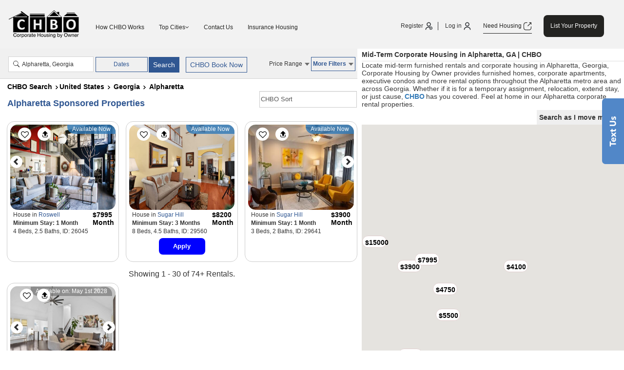

--- FILE ---
content_type: text/css
request_url: https://www.corporatehousingbyowner.com/public/assets/css/header.css?v=1.6
body_size: 17060
content:
@charset "utf-8";#mySidenav.sidenav .dropdown-menu>li>a,.dropdown .btn{text-align:left}@font-face{font-family:"Metropolis-Regular";src:url(/public/newdesign/fonts/fonts-custom/Metropolis-Regular.woff2) format("woff2");font-weight:400;font-style:normal;font-display:swap}@font-face{font-family:"Metropolis-SemiBold";src:url(/public/newdesign/fonts/fonts-custom/Metropolis-SemiBold.woff2) format("woff2");font-weight:600;font-style:normal;font-display:swap}.contactpage .modal-body,footer,header,header a,header input,header label,header p,header span{font-family:"Metropolis-Regular;",Arial,sans-serif}.clear,.errors{clear:both}header{height:100px}#sidegetintouch{position:fixed;top:50%;left:-370px;background:rgb(49 49 49 / .9);padding:0 19px;z-index:999;width:370px}.sidegetintouch_inner,.welcome_login_member,ul.dropdown-menu.contact-dropdown{position:relative}.email-btn{background-color:#ff5a60!important}.mobile-image i.fa.fa-mobile{font-size:16px;padding:0 8px;color:#5087c8}ul.dropdown-menu.contact-dropdown li i.fa.fa-phone{background-color:#009688;padding:7px 0 0 8px}ul.dropdown-menu.contact-dropdown li i.fa.fa-envelope{background-color:#08851b;padding:6px 0 0 7px}ul.dropdown-menu.contact-dropdown li i.fa.fa-facebook{background-color:#3b5998;padding:7px 0 0 10px}ul.dropdown-menu.contact-dropdown li i.fa.fa-twitter{background-color:#00acee;padding:6px 0 0 8px}ul.dropdown-menu.contact-dropdown li i.fa:before{font-size:16px;color:#fff!important}ul.dropdown-menu.contact-dropdown li i{width:30px;height:30px;border-radius:50px;margin:0 10px 0 0}.navbar-brand img{width:150px}header .navbar-inverse .navbar-nav>li>a{color:#232321;font-size:14px;margin-right:0;font-weight:400;padding:5px 0;transition:0.5s;display:block;text-align:center}#mySidenav.sidenav a:hover,.member-login .user_loggedin span ul li a,.refine_search2:hover,header .navbar-inverse .navbar-nav>li>a:focus,header .navbar-inverse .navbar-nav>li>a:hover{color:#232321}header .navbar-inverse .navbar-nav>li{padding:0 15px}header .navbar-inverse .navbar-nav>li:last-child{padding-right:0}header .navbar-inverse .navbar-nav>li.login-text{padding-left:30px}a.border-bottom{border-bottom:1px solid #232321;padding-bottom:5px}a.list-your-prop,a.list-your-property{background-color:#232321;color:#fff!important;padding:14px;border-radius:8px}a.list-your-prop:hover,a.list-your-property:hover{background-color:#232321;color:#fff;box-shadow:2px 3px 5px #ccc}ul.member-login{list-style:none;margin:0;padding:30px 0 0;float:right}#refine_search_section .arrival-div .input-group-addon,.login_btn,.register_btn{cursor:pointer;font-size:12px}.member-login a{color:#232321;font-size:12px;text-decoration:none}#mobloc,#mySidenav .user_loggedin .users_pic,#mySidenav.sidenav a.border-bottom i,.home_mobile_nav .desktop_logout_btn,.mobile-slider-buutons{display:none}#myNavbar .user_loggedin{background:0 0;border:none}.member-login .dropdown-menu a{background-color:transparent!important;padding:0}.user_loggedin .blink-notification{animation:1.2s infinite blinkingText;padding:2px 5px;font-weight:700;background-color:red;border-radius:20px 20px 0;color:#fff;position:absolute!important;top:-5px;left:41px;font-size:11px}.super-admin-btn,.super-admin-btn:hover{background-color:#5087c8;color:#fff}.user_loggedin .blink-notification,span.blink-notification.blink-notification-mobile{display:none!important}.super-admin-btn{position:fixed;top:0;border:1px solid #ffffffc7;font-size:14px;padding:6px 10px;right:15em;z-index:4;border-radius:8px;outline:0}.blink-notification,span.blink-notification.blink-notification-mobile{animation:1.2s infinite blinkingText;background-color:red;color:#fff;font-weight:700}li.right-border{border-right:1px solid}.blink-notification{padding:2px 5px;display:inline-block!important;border-radius:20px 20px 20px 0;position:absolute!important;top:-5px;left:41px;font-size:11px}.member-login .user_loggedin ul li.inbox-msg a,.search_meta{font-size:14px}.welcome_login_member .blink-notification{position:unset!important;margin-left:5px}.search_meta{background-color:#ff9800;color:#fff;padding:8px 14px;position:fixed;z-index:11;right:24%;top:5px;outline:0;font-weight:600;border-radius:5px}.search_meta:hover{color:#fff;text-decoration:none}span.blink-notification.blink-notification-mobile{left:unset;right:15%;top:32%;border-radius:20px 20px 0!important;position:absolute;padding:2px 5px;display:inline-block;font-size:11px}@keyframes blinkingText{0%{background-color:red;color:#fff}100%,49%{color:#fff;background-color:red}60%,99%{color:#fff0;background-color:#fff0}}.member-login .user_loggedin ul li.inbox-msg{font-size:11px}.member-login .user_loggedin ul li.inbox-msg i{font-size:16px;background-color:unset!important;padding-right:5px;position:relative;top:-3px}.member-login .user_loggedin ul li.inbox-msg span.counter-msg{display:inline-block;padding-top:5px}.member-login .user_loggedin ul li.inbox-msg span.drop-counter{background-color:#000;color:#fff;padding:0 0 0 0;border-radius:50%;margin-left:5px;font-size:9px;display:flex;width:25px;height:25px;align-items:center;justify-content:center;float:right}.member-login .user_loggedin ul li.inbox-msg span.counter-width{font-size:12px;display:inline-block;width:165px}#mySidenav.sidenav .login_btn,#mySidenav.sidenav .register_btn,#mySidenav.sidenav a,.welcome_login_member,span.dropdown-toggle.mobile-contact-side-menu{color:#232321;display:block;font-size:16px;padding:20px 10px;text-decoration:none;transition:0.3s;text-align:center}.welcome_login_member{padding:20px 10px!important}#mySidenav.sidenav .dropdown-menu li a{padding:5px 10px;font-size:12px}#mySidenav.sidenav a.list-your-prop,#mySidenav.sidenav a.list-your-property{padding:10px 0;margin-top:0}.navbar-nav li a.need-housing{padding:8px 0;width:150px;margin-left:10px}.errors{color:#d8000c;background-color:#ffbaba;background-repeat:no-repeat;background-position:10px center;border:1px solid;margin:10px 0;padding:5px}html.scroll{overflow-y:hidden}.sidbar-scroll{height:calc(95vh - 125px);float:left;width:100%;overflow-y:auto}#mySidenav.sidenav{height:100%;width:100%;position:fixed;z-index:99;top:70px;left:0;background:#fff;overflow-x:hidden;transform:translateX(-100%);transition:transform 0.3s ease;overflow-y:auto}#mySidenav.show{transform:translateX(0)}.fixed-header #mySidenav.sidenav{top:0}header .navbar-inverse{border-color:#fff0}header .navbar .glyphicon.glyphicon-menu-down{margin-left:5px}.user_loggedin img{height:30px;width:30px;border-radius:50%;margin-left:5px}.user_loggedin a.register.logout-action img{width:auto;height:auto}ul.nav.navbar-nav .dropdown-menu{background-color:#f2f2f2;height:23.5em;overflow-y:auto;right:0;z-index:9999;overflow-x:hidden}ul.nav.navbar-nav .dropdown:hover>.dropdown-menu,.dropdown-toggle:hover>.dropdown-menu{display:block}#how-it-works{background-color:#fff;float:left;width:100%}.open_mobile_nav .icon-bar{background-color:#000}.navbar-toggle .icon-bar{display:block;width:22px;height:2px;border-radius:1px}.navbar-toggle .icon-bar+.icon-bar{margin-top:4px}#mySidenav .user_loggedin,#mySidenav.sidenav a{background-color:#fff0}#mySidenav a.list-your-property{background-color:#232321;color:#fff;width:155px;margin:auto;border-radius:8px}#mySidenav .user_loggedin ul{margin:0;padding:0}#mySidenav .member-login .user_loggedin span ul li{border-top:0;display:block;padding:0}#home_mobile_nav_bg{background-color:rgb(0 0 0 / .8);height:100%;position:absolute;top:0;width:100%;z-index:1;display:none}.mobile_nav_bg i{cursor:pointer;color:#000;font-size:25px;position:absolute;top:22px;right:19px;background-color:#f2f2f2;padding:2px 5px}#mySidenav .member-login .dropdown-toggle{margin-top:.5em;padding-bottom:.85em;position:absolute;right:8px;top:0}#mySidenav .member-login .dropdown-menu{left:auto;right:0;width:232px!important}#mySidenav .dropdown-menu{background-color:#000;border-radius:0;width:100%}.login-member{display:flex;justify-content:space-between;align-items:center;padding:5px 10px}#mySidenav li{padding:0;width:100%;float:left;border-bottom:unset;display:block}header #mySidenav .dropdown-menu li{border-bottom:none;display:flex;justify-content:space-between}#mySidenav.sidenav .closebtn,#search_container_1{padding:0}.open_mobile_nav{border:1px solid #333;cursor:pointer;float:right;font-size:25px;margin-right:15px;margin-top:.85em;padding:8px 5px;display:block!important}.mobile_nav_bg{position:absolute;top:27px;right:18px;background-color:#f2f2f2;padding:0 5px;width:auto;height:auto;z-index:99;display:none}.home_mobile_nav.fixed-header .mobile_nav_bg{top:10px;background:unset;position:fixed}#mySidenav ul{list-style:none;margin:0!important;padding:0;text-align:left!important;width:100%}.navbar-brand{height:auto;margin-left:unset!important;padding:18px 0 0}header .navbar-inverse .navbar-nav>.open>a,header .navbar-inverse .navbar-nav>.open>a:focus,header .navbar-inverse .navbar-nav>.open>a:hover{background-color:#fff0;color:#232321;text-decoration:none}.member-login .user_loggedin span ul li a:hover,.prop_view:hover{text-decoration:underline}header .navbar-nav li a i{padding-right:5px}.dropdown .btn{width:100%;background-color:#e8e8e7;text-transform:capitalize;font-weight:400;border-radius:0;border:1px solid #9d9f9b;color:#636362;font-size:14px}.home_desktop_nav{height:100px;border-radius:0;position:relative;top:0;transition:1s;width:100%;z-index:2}header .navbar-inverse{position:fixed;border-radius:0;margin-bottom:0;background:#f2f2f2!important;z-index:3}.additional-login li{display:inline-flex;padding:0 10px;position:relative}.view_list_btn_search{float:right;margin-right:9px}.view_list_btn_search>a{background-color:#5087c8;color:#fff;padding:11px 22px}.prop_view{background:#5087c8;font-size:1em;padding:10px 37px;color:#fff!important;display:inline-block;margin-left:30px}.prop_view:hover{color:#fff}.user_loggedin{background:#1c1d1e}#mySidenav .additional-login>li:last-child{border-left:none}.user_loggedin span{display:block;color:#232321;position:relative}.badge{position:absolute!important;padding:0 0;border-radius:50%;background:#4caf50;color:white!important;width:20px;font-size:11px;height:20px;top:-10px;right:0;text-align:center;display:flex!important;justify-content:center;align-items:center}.notification.pending{background-color:#f0f0f0;border-left:4px solid #ff9800}.notification-title{color:green}.user_loggedin i{font-size:14px;vertical-align:middle;position:relative}.member-login .user_loggedin span ul li{width:100%;border-top:1px solid #ccc;display:block;padding:8px 0 8px 1em}.dropdown-menu li a{color:#232321!important;padding:5px;font-size:12px}.navbar-right .dropdown-menu li a:hover{background-color:transparent!important;text-decoration:underline}.dropdown-menu li a:focus,.navbar-right .dropdown-menu li a:hover{background-color:#545454}.dropdown-menu li{border-bottom:none}header .navbar-nav .dropdown-menu li{border-bottom:none;display:flex;justify-content:space-between}.user_loggedin .dropdown-menu{background-color:#f2f2f2;padding:0;left:5px;width:209px;border-radius:3px;border:1px solid #e2e0e0}.member-login .user_loggedin span ul li:first-child{border-top:0}.user_loggedin .dropdown-toggle{cursor:pointer;margin-top:0;padding-bottom:0;display:inline-block}.profile_property{border:1px solid #b2b1b1;padding:10px}.user-login{background-color:#5087c8;border:none;color:#fff;display:block;margin:14px auto;max-width:32%;padding:.5em 0;float:none;border-radius:0}_:-ms-input-placeholder{padding-top:11px!important;padding-bottom:0!important;line-height:0}.top-container{font-size:15px;line-height:18px;color:#7a7a7a;margin:0 0 10px}.panel-body a,.top-container a{color:#000;font-weight:700}.panel-body{background-color:#e8e8e8}@-moz-document url-prefix(){.phone_plugin{height:41px!important}}.navbar-header>button{z-index:99}.home_desktop_nav{display:block}.home_mobile_nav{background:#f2f2f2!important;position:relative;float:left;width:100%}.main-img-container img{max-width:100%;width:100%;height:auto;display:block;margin:auto}.sorry-text{font-size:5em;font-weight:lighter}header .navbar-nav{margin:0!important;padding:40px 15px 0}.change-meta-tag{line-height:95px}@media (max-width:1199px){a.list-your-prop,a.list-your-property{padding:10px}.home_desktop_nav .container-fluid{padding:0!important}.search_meta{padding:4px 5px;right:30%}.additional-login li,.navbar-collapse.collapse,header .navbar-inverse .navbar-nav>li{padding:0 3px}.login_btn,.member-login a,.navbar-inverse .navbar-nav>li>a,.register_btn{font-size:11px;margin-right:0}header .navbar-nav li a i{padding-right:1px}header .navbar-nav{margin:0!important;padding:35px 0 0}ul.member-login{padding:33px 0 0}.navbar-brand{height:auto;margin-top:0;padding:5px 5px}.super-admin-btn{right:2em}}@media (max-width:992px){#refine_search_section{margin-top:8.4em}.home_desktop_nav{height:110px}.home_mobile_nav .navbar-brand{padding:10px 5px}.navbar-header{width:100%}header .navbar-nav{margin:0!important;padding:0}ul.member-login{padding:0}.member-login a,.user_loggedin img,header .navbar-inverse .navbar-nav>li>a{font-size:11px;margin-right:0}.super-admin-btn{right:1em}a.list-your-prop,a.list-your-property{padding:8px 10px}header{height:115px}}@media (min-width:1024px){header .navbar-inverse .navbar-nav>li>a{font-size:12px}}@media only screen and (min-device-width:768px) and (max-device-width:1024px){.search-button .btn{width:92%}}@media (min-width:768px){.prop_view{margin-left:12px}.dashboard.profile.container{padding:10px 0 20px}.errors{border:1px solid;margin:10px 0;padding:5px;clear:both;color:#d8000c;background-color:#ffbaba;background-repeat:no-repeat;background-position:10px center}}@media (max-width:1200px){.navbar-header{position:relative}}@media (min-width:768px) and (max-width:991px){#how-it-works .container{width:720px}}@media (max-width:767px){a.register.logout-action{background-color:#232321!important;color:#fff!important;padding:4px 10px!important;outline:0;display:inline-block!important;text-align:center!important;border-radius:5px}a.border-bottom{border-bottom:none}.navbar-brand img{width:120px;height:auto}.member-login .user_loggedin ul li.inbox-msg span.counter-width{font-size:16px;width:auto;color:#000}.member-login .user_loggedin span ul li.inbox-msg i{font-size:14px}#mySidenav .dropdown-menu{background-color:#f2f2f2;box-shadow:none;border:none}.errors{border:1px solid;margin:10px 0;padding:8px 7px 8px 8px;clear:both}.prop_view{margin-left:12px;padding:7px 12px}.super-admin-btn{right:66px;position:absolute;z-index:1111}.search_meta{right:30%;top:25px;position:absolute;font-size:12px;z-index:99}#sidegetintouch,.home_desktop_nav,.navbar-nav li a.list-your-prop,.navbar-nav li a.need-housing,.view_list_btn_search{display:none}.home_mobile_nav,header{display:block;height:70px;z-index:99}header .navbar-inverse .navbar-nav>li>a{padding:10px 15px!important;margin-right:10px}.navbar-brand{height:auto;padding:14px 5px}.search-button .btn{width:100%}#property_list{float:left}.panel-body>ul{padding-left:1.12em}#mySidenav.sidenav li.inbox-msg a{padding:5px 0 5px 10px!important}.login-member i{padding-right:5px;font-size:16px;top:-2px}.additional-login li{display:block;padding:0 10px;font-size:16px;text-align:center}#mySidenav .dropdown-toggle .dropdown_main_nav_arrow,a.dropdown-toggle.brows-top-cities i{float:right;padding-right:0}#refine_search_section{margin-top:0;display:none}#mySidenav.sidenav a,#mySidenav.sidenav .login_btn,#mySidenav.sidenav .register_btn,#mySidenav.sidenav a,.welcome_login_member,span.dropdown-toggle.mobile-contact-side-menu{padding:10px}}@media (max-width:480px){.dropdown .btn,.search-button .btn{font-size:11px;padding:3px 12px}#property_list{padding:0}}@media (min-width:768px){#refine_search_section,#refine_search_section1{display:block}}#refine_search_section{margin-top:0}#refine_search_section,#refine_search_section1{background:#4b5155;padding:10px 0;color:#fff;font-size:.93em;position:relative}.search_det_inner{background-color:#efefef;margin:13px auto;max-width:760px;padding:14px 0}#refine_search_section .location-div{width:34%;padding-left:0;padding-right:0}#refine_search_section .arrival-div{width:22%;padding:0}#refine_search_section .search-button .btn{width:85%;background-color:#305792;border-radius:0;border:1px solid #9d9f9b;font-weight:400;text-align:center;line-height:2.3em;padding:0}#refine_search_section .location-form .btn-default,#refine_search_section .search-button .btn{text-transform:uppercase;color:#fff;font-size:14px}#refine_search_section .search_det_inner .location-div #deskloc{margin-left:8%}#refine_search_section .location-div #deskloc{background:#efefef;opacity:1;margin:0 0 0 8%}#refine_search_section .arrival,#refine_search_section .locations{z-index:1!important;color:#000;font-size:14px;width:100%;background-color:#e8e8e7;text-transform:capitalize;text-align:left;font-weight:400}#refine_search_section .search_det_inner .locations{font-size:.95em}#refine_search_section .locations{border:1px solid #9d9f9b;border-radius:0}#refine_search_section .arrival{border:1px solid #9d9f9b;border-radius:0;margin-left:-1px}

--- FILE ---
content_type: application/javascript
request_url: https://cdn1.thelivechatsoftware.com/assets/liveadmins/corporatehousingbyowner.com/chatloader.min.js
body_size: 603
content:
var LC_KEY="UgJuvL7GO3ruhIlbrlp5c/J5ofe0eoCbKEC5oiLbDEKHetO8hFmNyG7Jwu/3rNP16dvZMq+C/aMrzt1kkMbgt6IIy4/Hb17xA2tNqS6lu8NpiwnUjYMCJnRzhADM5QHcnlxCpzh732LzsZ3g+PFknLowmB6lWVKX8ZPm/0gHnyipSU84Wcna5OcaD4Hax4TPQsWL7Uzyn9s+cwGD9Hu44w==";(function(){function r(n){for(var r=n+"=",f=decodeURIComponent(document.cookie),u=f.split(";"),t,i=0;i<u.length;i++){for(t=u[i];t.charAt(0)==" ";)t=t.substring(1);if(t.indexOf(r)==0)return t.substring(r.length,t.length)}return""}var i="//cdn1.thelivechatsoftware.com/assets/liveadmins/corporatehousingbyowner.com/chatscript.min.js",n,t;(function(){function n(n,t){t=t||{bubbles:!1,cancelable:!1,detail:undefined};var i=document.createEvent("CustomEvent");return i.initCustomEvent(n,t.bubbles,t.cancelable,t.detail),i}if(typeof window.CustomEvent=="function")return!1;n.prototype=window.Event.prototype;window.CustomEvent=n})();n=r("WG_DEBUG");n!=""&&(i="//thelivechatsoftware.com/dashboard/cwg/debug/"+n+"chatscript.js");t=document.createElement("script");t.src=i;document.head.appendChild(t)})()

--- FILE ---
content_type: application/javascript
request_url: https://www.corporatehousingbyowner.com/public/assets/js/intlTelInput.js?v=1.1
body_size: 28699
content:
function detectmob(){}function checkIos(){}function checkAndroid(){}function resizeHighRes(){}function androidStyle(t){}!function(t){"function"==typeof define&&define.amd?define(["jquery"],function(i){t(i,window,document)}):"object"==typeof module&&module.exports?module.exports=t(require("jquery"),window,document):t(jQuery,window,document)}(function(t,i,e,n){"use strict";function a(i,e){this.element=i,this.options=t.extend({},r,e),this._defaults=r,this.ns="."+s+o++,this.isGoodBrowser=Boolean(i.setSelectionRange),this.hadInitialPlaceholder=Boolean(t(i).attr("placeholder")),this._name=s}var s="intlTelInput",o=1,r={allowExtensions:!1,autoFormat:!0,autoHideDialCode:!0,autoPlaceholder:!0,dropdownContainer:!1,excludeCountries:[],geoIpLookup:null,initialCountry:"",nationalMode:!0,numberType:"MOBILE",onlyCountries:[],preferredCountries:["us","gb"],utilsScript:"/public/assets/js/utils.js"},l={UP:38,DOWN:40,ENTER:13,ESC:27,PLUS:43,A:65,Z:90,ZERO:48,NINE:57,SPACE:32,BSPACE:8,TAB:9,DEL:46,CTRL:17,CMD1:91,CMD2:224},u=!1;t(i).load(function(){u=!0}),a.prototype={_init:function(){return this.options.nationalMode&&(this.options.autoHideDialCode=!1),navigator.userAgent.match(/IEMobile/i)&&(this.options.autoFormat=!1),this.isMobile=/Android.+Mobile|webOS|iPhone|iPad|iPod|BlackBerry|IEMobile|Opera Mini/i.test(navigator.userAgent),this.autoCountryDeferred=new t.Deferred,this.utilsScriptDeferred=new t.Deferred,this._processCountryData(),this._generateMarkup(),this._setInitialState(),this._initListeners(),this._initRequests(),[this.autoCountryDeferred,this.utilsScriptDeferred]},_processCountryData:function(){this._processAllCountries(),this._processCountryCodes(),this._processPreferredCountries()},_addCountryCode:function(t,i,e){i in this.countryCodes||(this.countryCodes[i]=[]);var n=e||0;this.countryCodes[i][n]=t},_filterCountries:function(i,e){var n;for(n=0;n<i.length;n++)i[n]=i[n].toLowerCase();for(this.countries=[],n=0;n<h.length;n++)e(t.inArray(h[n].iso2,i))&&this.countries.push(h[n])},_processAllCountries:function(){this.options.onlyCountries.length?this._filterCountries(this.options.onlyCountries,function(t){return -1!=t}):this.options.excludeCountries.length?this._filterCountries(this.options.excludeCountries,function(t){return -1==t}):this.countries=h},_processCountryCodes:function(){this.countryCodes={};for(var t=0;t<this.countries.length;t++){var i=this.countries[t];if(this._addCountryCode(i.iso2,i.dialCode,i.priority),i.areaCodes)for(var e=0;e<i.areaCodes.length;e++)this._addCountryCode(i.iso2,i.dialCode+i.areaCodes[e])}},_processPreferredCountries:function(){this.preferredCountries=[];for(var t=0;t<this.options.preferredCountries.length;t++){var i=this.options.preferredCountries[t].toLowerCase(),e=this._getCountryData(i,!1,!0);e&&this.preferredCountries.push(e)}},_generateMarkup:function(){this.telInput=t(this.element),this.telInput.attr("autocomplete","off"),this.telInput.wrap(t("<div>",{class:"intl-tel-input"})),this.flagsContainer=t("<div>",{class:"flag-container"}).insertBefore(this.telInput);var i=t("<div>",{class:"selected-flag"}).appendTo(this.flagsContainer);this.selectedFlagInner=t("<div>",{class:"iti-flag"}).appendTo(i),t("<div>",{class:"iti-arrow"}).appendTo(i),this.isMobile?this.countryList=t("<select aria-labelledby='reg_contact_phone' class='iti-mobile-select reg_contact_phone'>").appendTo(this.flagsContainer):(this.countryList=t("<ul>",{class:"country-list hide"}),this.preferredCountries.length&&!this.isMobile&&(this._appendListItems(this.preferredCountries,"preferred"),t("<li>",{class:"divider"}).appendTo(this.countryList))),this._appendListItems(this.countries,""),this.isMobile||(this.countryListItems=this.countryList.children(".country"),this.options.dropdownContainer?this.dropdown=t("<div>",{class:"intl-tel-input iti-container"}).append(this.countryList):this.countryList.appendTo(this.flagsContainer));var e=t(this.telInput).attr("name")+"_country_code";this.countryCodeInput=t("<span>",{class:"country-code-input"}).insertBefore(t(this.telInput)),this.countryCodeInput=t("<input>",{class:"country-code-input",name:e,id:e,readonly:"readonly",type:"hidden"}).insertAfter(t(this.telInput)),e=t(this.telInput).attr("name")+"_country_code_iso",this.countryCodeInput=t("<input>",{class:"country-code-iso-input",name:e,id:e,readonly:"readonly",type:"hidden"}).insertAfter(t(this.telInput))},_appendListItems:function(t,i){for(var e="",n=0;n<t.length;n++){var a=t[n];this.isMobile?(e+="<option data-dial-code='"+a.dialCode+"' value='"+a.iso2+"'>",e+=a.name+" +"+a.dialCode,e+="</option>"):(e+="<li class='country "+i+"' data-dial-code='"+a.dialCode+"' data-country-code='"+a.iso2+"'>",e+="<div class='flag-box'><div class='iti-flag "+a.iso2+"'></div></div>",e+="<span class='country-name'>"+a.name+"</span>",e+="<span class='dial-code'>+"+a.dialCode+"</span>",e+="</li>")}this.countryList.append(e)},_setInitialState:function(){var t=this.telInput.val();if(this._getDialCode(t))this._updateFlagFromNumber(t);else if("auto"!==this.options.initialCountry&&(this.options.initialCountry?this._setFlag(this.options.initialCountry):(this.defaultCountry=this.preferredCountries.length?this.preferredCountries[0].iso2:this.countries[0].iso2,t||this._setFlag(this.defaultCountry)),!t)){var i=this._getCountryData(this.defaultCountry,!1,!1);this._updateDialCode(i.dialCode,!1)}t&&this._updateVal(t,null,!1,!1,!1)},_initListeners:function(){var i=this;if(this._initKeyListeners(),(this.options.autoHideDialCode||this.options.autoFormat)&&this._initFocusListeners(),this.isMobile)this.countryList.on("change"+this.ns,function(e){i._selectListItem(t(this).find("option:selected"))});else{var e=this.telInput.closest("label");e.length&&e.on("click"+this.ns,function(t){i.countryList.hasClass("hide")?i.telInput.focus():t.preventDefault()}),this.selectedFlagInner.parent().on("click"+this.ns,function(t){!i.countryList.hasClass("hide")||i.telInput.prop("disabled")||i.telInput.prop("readonly")||i._showDropdown()})}this.flagsContainer.on("keydown"+i.ns,function(t){i.countryList.hasClass("hide")&&(t.which==l.UP||t.which==l.DOWN||t.which==l.SPACE||t.which==l.ENTER)&&(t.preventDefault(),t.stopPropagation(),i._showDropdown()),t.which==l.TAB&&i._closeDropdown()})},_initRequests:function(){var e=this;this.options.utilsScript?u?t.fn[s].loadUtils(this.options.utilsScript,this.utilsScriptDeferred):t(i).load(function(){t.fn[s].loadUtils(e.options.utilsScript,e.utilsScriptDeferred)}):this.utilsScriptDeferred.resolve(),"auto"===this.options.initialCountry?this._loadAutoCountry():this.autoCountryDeferred.resolve()},_loadAutoCountry:function(){var e=i.Cookies?Cookies.get("itiAutoCountry"):"";e&&(t.fn[s].autoCountry=e),t.fn[s].autoCountry?this.handleAutoCountry():t.fn[s].startedLoadingAutoCountry||(t.fn[s].startedLoadingAutoCountry=!0,"function"==typeof this.options.geoIpLookup&&this.options.geoIpLookup(function(e){t.fn[s].autoCountry=e.toLowerCase(),i.Cookies&&Cookies.set("itiAutoCountry",t.fn[s].autoCountry,{path:"/"}),setTimeout(function(){t(".intl-tel-input input").intlTelInput("handleAutoCountry")})}))},_initKeyListeners:function(){var t=this;this.options.autoFormat&&this.telInput.on("keypress"+this.ns,function(e){if(e.which>=l.SPACE&&!e.ctrlKey&&!e.metaKey&&i.intlTelInputUtils&&!t.telInput.prop("readonly")){e.preventDefault();var n=e.which>=l.ZERO&&e.which<=l.NINE||e.which==l.PLUS,a=t.telInput[0],s=t.isGoodBrowser&&a.selectionStart==a.selectionEnd,o=t.telInput.attr("maxlength"),r=t.telInput.val();if((!o||r.length<o)&&(n||s)){var u=n?String.fromCharCode(e.which):null;t._handleInputKey(u,!0,n),r!=t.telInput.val()&&t.telInput.trigger("input")}n||t._handleInvalidKey(),(0==t.telInput.val()||1==t.telInput.val())&&1==t.telInput.length&&16==o&&(t._handleInvalidKey(),t.telInput.val(""))}}),this.telInput.on("cut"+this.ns+" paste"+this.ns,function(){setTimeout(function(){if(t.options.autoFormat&&i.intlTelInputUtils){var e=t.isGoodBrowser&&t.telInput[0].selectionStart==t.telInput.val().length;t._handleInputKey(null,e,!0),t._ensurePlus()}else t._updateFlagFromNumber(t.telInput.val())})}),this.telInput.on("keyup"+this.ns,function(e){if(e.which==l.ENTER||t.telInput.prop("readonly"));else if(t.options.autoFormat&&i.intlTelInputUtils){var n=t.isGoodBrowser&&t.telInput[0].selectionStart==t.telInput.val().length;t.telInput.val()?(e.which!=l.DEL||n)&&e.which!=l.BSPACE||t._handleInputKey(null,!1,!1):t._updateFlagFromNumber(""),t._ensurePlus()}else t._updateFlagFromNumber(t.telInput.val())})},_ensurePlus:function(){if(!this.options.nationalMode){var t=this.telInput.val(),i=this.telInput[0];if("+"!=t.charAt(0)){var e=this.isGoodBrowser?i.selectionStart+1:0;this.telInput.val("+"+t),this.isGoodBrowser&&i.setSelectionRange(e,e)}}},_handleInvalidKey:function(){var t=this;this.telInput.trigger("invalidkey").addClass("iti-invalid-key"),setTimeout(function(){t.telInput.removeClass("iti-invalid-key")},100)},_handleInputKey:function(t,i,e){var n,a,s=this.telInput.val(),o=(this._getClean(s),this.telInput[0]),r=0;this.isGoodBrowser?(r=this._getDigitsOnRight(s,o.selectionEnd),t?s=s.substr(0,o.selectionStart)+t+s.substring(o.selectionEnd,s.length):a=s.substr(o.selectionStart-2,2)):t&&(s+=t),this.setNumber(s,null,i,!0,e),this.isGoodBrowser&&(s=this.telInput.val(),r?(n=this._getCursorFromDigitsOnRight(s,r),t||(n=this._getCursorFromLeftChar(s,n,a))):n=s.length,o.setSelectionRange(n,n))},_getCursorFromLeftChar:function(i,e,n){for(var a=e;a>0;a--){var s=i.charAt(a-1);if(t.isNumeric(s)||i.substr(a-2,2)==n)return a}return 0},_getCursorFromDigitsOnRight:function(i,e){for(var n=i.length-1;n>=0;n--)if(t.isNumeric(i.charAt(n))&&0==--e)return n;return 0},_getDigitsOnRight:function(i,e){for(var n=0,a=e;a<i.length;a++)t.isNumeric(i.charAt(a))&&n++;return n},_initFocusListeners:function(){var t=this;this.options.autoHideDialCode&&this.telInput.on("mousedown"+this.ns,function(i){t.telInput.is(":focus")||t.telInput.val()||(i.preventDefault(),t.telInput.focus())}),this.telInput.on("focus"+this.ns,function(e){var n=t.telInput.val();t.telInput.data("focusVal",n),t.options.autoHideDialCode&&!n&&!t.telInput.prop("readonly")&&t.selectedCountryData.dialCode&&(t._updateVal("+"+t.selectedCountryData.dialCode,null,!0,!1,!1),t.telInput.one("keypress.plus"+t.ns,function(e){if(e.which==l.PLUS){var n=t.options.autoFormat&&i.intlTelInputUtils?"+":"";t.telInput.val(n)}}),setTimeout(function(){var i=t.telInput[0];if(t.isGoodBrowser){var e=t.telInput.val().length;i.setSelectionRange(e,e)}}))}),this.telInput.on("blur"+this.ns,function(){if(t.options.autoHideDialCode){var e=t.telInput.val();if("+"==e.charAt(0)){var n=t._getNumeric(e);n&&t.selectedCountryData.dialCode!=n||t.telInput.val("")}t.telInput.off("keypress.plus"+t.ns)}t.options.autoFormat&&i.intlTelInputUtils&&t.telInput.val()!=t.telInput.data("focusVal")&&t.telInput.trigger("change")})},_getNumeric:function(t){return t.replace(/\D/g,"")},_getClean:function(t){return("+"==t.charAt(0)?"+":"")+this._getNumeric(t)},_showDropdown:function(){this._setDropdownPosition();var t=this.countryList.children(".active");t.length&&(this._highlightListItem(t),this._scrollTo(t)),this._bindDropdownListeners(),this.selectedFlagInner.children(".iti-arrow").addClass("up")},_setDropdownPosition:function(){var e=this,n=this.options.dropdownContainer&&!this.isMobile;n&&this.dropdown.appendTo(this.options.dropdownContainer),this.dropdownHeight=this.countryList.removeClass("hide").outerHeight();var a=this.telInput.offset(),s=a.top,o=t(i).scrollTop(),r=s+this.telInput.outerHeight()+this.dropdownHeight<o+t(i).height(),l=s-this.dropdownHeight>o;if(this.countryList.toggleClass("dropup",!r&&l),n){var u=!r&&l?0:this.telInput.innerHeight();this.dropdown.css({top:s+u,left:a.left}),t(i).on("scroll"+this.ns,function(){e._closeDropdown()})}},_bindDropdownListeners:function(){var i=this;this.countryList.on("mouseover"+this.ns,".country",function(e){i._highlightListItem(t(this))}),this.countryList.on("click"+this.ns,".country",function(e){i._selectListItem(t(this))});var n=!0;t("html").on("click"+this.ns,function(t){n||i._closeDropdown(),n=!1});var a="",s=null;t(e).on("keydown"+this.ns,function(t){t.preventDefault(),t.which==l.UP||t.which==l.DOWN?i._handleUpDownKey(t.which):t.which==l.ENTER?i._handleEnterKey():t.which==l.ESC?i._closeDropdown():(t.which>=l.A&&t.which<=l.Z||t.which==l.SPACE)&&(s&&clearTimeout(s),a+=String.fromCharCode(t.which),i._searchForCountry(a),s=setTimeout(function(){a=""},1e3))})},_handleUpDownKey:function(t){var i=this.countryList.children(".highlight").first(),e=t==l.UP?i.prev():i.next();e.length&&(e.hasClass("divider")&&(e=t==l.UP?e.prev():e.next()),this._highlightListItem(e),this._scrollTo(e))},_handleEnterKey:function(){var t=this.countryList.children(".highlight").first();t.length&&this._selectListItem(t)},_searchForCountry:function(t){for(var i=0;i<this.countries.length;i++)if(this._startsWith(this.countries[i].name,t)){var e=this.countryList.children("[data-country-code="+this.countries[i].iso2+"]").not(".preferred");this._highlightListItem(e),this._scrollTo(e,!0);break}},_startsWith:function(t,i){return t.substr(0,i.length).toUpperCase()==i},_updateVal:function(t,e,n,a,s){var o;if(this.options.autoFormat&&i.intlTelInputUtils&&this.selectedCountryData){o="number"==typeof e&&intlTelInputUtils.isValidNumber(t,this.selectedCountryData.iso2)?intlTelInputUtils.formatNumberByType(t,this.selectedCountryData.iso2,e):!a&&this.options.nationalMode&&"+"==t.charAt(0)&&intlTelInputUtils.isValidNumber(t,this.selectedCountryData.iso2)?intlTelInputUtils.formatNumberByType(t,this.selectedCountryData.iso2,intlTelInputUtils.numberFormat.NATIONAL):intlTelInputUtils.formatNumber(t,this.selectedCountryData.iso2,n,this.options.allowExtensions,s);var r=this.telInput.attr("maxlength");r&&o.length>r&&(o=o.substr(0,r))}else o=t;this.telInput.val(o)},_updateFlagFromNumber:function(t){},_isUnknownNanp:function(t,i){return"+1"==i&&this._getNumeric(t).length>=4},_highlightListItem:function(t){this.countryListItems.removeClass("highlight"),t.addClass("highlight")},_getCountryData:function(t,i,e){for(var n=i?h:this.countries,a=0;a<n.length;a++)if(n[a].iso2==t)return n[a];if(e)return null;throw Error("No country data for '"+t+"'")},_setFlag:function(i){this.selectedCountryData=i?this._getCountryData(i,!1,!1):{},this.selectedCountryData.iso2&&(this.defaultCountry=this.selectedCountryData.iso2),this.selectedFlagInner.attr("class","iti-flag "+i),t(this.telInput).closest(".intl-tel-input").find("span.country-code-input").text("+"+this.selectedCountryData.dialCode),t(this.telInput).closest(".intl-tel-input").find("input.country-code-input").val(this.selectedCountryData.dialCode),t(this.telInput).closest(".intl-tel-input").find("input.country-code-iso-input").val(this.selectedCountryData.iso2);var e=i?this.selectedCountryData.name+": +"+this.selectedCountryData.dialCode:"Unknown";this.selectedFlagInner.parent().attr("title",e),this._updatePlaceholder(),this.isMobile?this.countryList.val(i):(this.countryListItems.removeClass("active"),i&&this.countryListItems.find(".iti-flag."+i).first().closest(".country").addClass("active"))},_updatePlaceholder:function(){if(i.intlTelInputUtils&&!this.hadInitialPlaceholder&&this.options.autoPlaceholder&&this.selectedCountryData){var t=this.selectedCountryData.iso2,e=intlTelInputUtils.numberType[this.options.numberType||"FIXED_LINE"],n=t?intlTelInputUtils.getExampleNumber(t,this.options.nationalMode,e):"";"function"==typeof this.options.customPlaceholder&&(n=this.options.customPlaceholder(n,this.selectedCountryData)),this.telInput.attr("placeholder",n)}},_selectListItem:function(t){var i=this.isMobile?"value":"data-country-code";if(this._setFlag(t.attr(i)),this.isMobile||this._closeDropdown(),this._updateDialCode(t.attr("data-dial-code"),!0),this.telInput.trigger("change"),this.telInput.focus(),this.isGoodBrowser){var e=this.telInput.val().length;this.telInput[0].setSelectionRange(e,e)}},_closeDropdown:function(){this.countryList.addClass("hide"),this.selectedFlagInner.children(".iti-arrow").removeClass("up"),t(e).off(this.ns),t("html").off(this.ns),this.countryList.off(this.ns),this.options.dropdownContainer&&!this.isMobile&&(t(i).off("scroll"+this.ns),this.dropdown.detach())},_scrollTo:function(t,i){var e=this.countryList,n=e.height(),a=e.offset().top,s=t.outerHeight(),o=t.offset().top,r=o-a+e.scrollTop(),l=n/2-s/2;o<a?(i&&(r-=l),e.scrollTop(r)):o+s>a+n&&(i&&(r+=l),e.scrollTop(r-(n-s)))},_updateDialCode:function(i,e){var n,a=this.telInput.val();if(i="+"+i,this.options.nationalMode&&"+"!=a.charAt(0))n=a;else if(a){var s=this._getDialCode(a);n=s.length>1?a.replace(s,i):i+("+"!=a.charAt(0)?t.trim(a):"")}else n=!this.options.autoHideDialCode||e?i:"";this._updateVal(n,null,e,!1,!1)},_getDialCode:function(i){var e="";if("+"==i.charAt(0))for(var n="",a=0;a<i.length;a++){var s=i.charAt(a);if(t.isNumeric(s)&&(n+=s,this.countryCodes[n]&&(e=i.substr(0,a+1)),4==n.length))break}return e},handleAutoCountry:function(){"auto"===this.options.initialCountry&&(this.defaultCountry=t.fn[s].autoCountry,this.telInput.val()||this.setCountry(this.defaultCountry),this.autoCountryDeferred.resolve())},destroy:function(){this.isMobile||this._closeDropdown(),this.telInput.off(this.ns),this.isMobile?this.countryList.off(this.ns):(this.selectedFlagInner.parent().off(this.ns),this.telInput.closest("label").off(this.ns)),this.telInput.parent().before(this.telInput).remove()},getExtension:function(){return this.telInput.val().split(" ext. ")[1]||""},getNumber:function(t){return i.intlTelInputUtils?intlTelInputUtils.formatNumberByType(this.telInput.val(),this.selectedCountryData.iso2,t):""},getNumberType:function(){return i.intlTelInputUtils?intlTelInputUtils.getNumberType(this.telInput.val(),this.selectedCountryData.iso2):-99},getSelectedCountryData:function(){return this.selectedCountryData||{}},getValidationError:function(){return i.intlTelInputUtils?intlTelInputUtils.getValidationError(this.telInput.val(),this.selectedCountryData.iso2):-99},isValidNumber:function(){var e=t.trim(this.telInput.val()),n=this.options.nationalMode?this.selectedCountryData.iso2:"";return!!i.intlTelInputUtils&&intlTelInputUtils.isValidNumber(e,n)},setCountry:function(t){t=t.toLowerCase(),this.selectedFlagInner.hasClass(t)||(this._setFlag(t),this._updateDialCode(this.selectedCountryData.dialCode,!1))},setNumber:function(t,i,e,n,a){this.options.nationalMode||"+"==t.charAt(0)||(t="+"+t),this._updateFlagFromNumber(t),this._updateVal(t,i,e,n,a)},handleUtils:function(){i.intlTelInputUtils&&(this.options.autoFormat&&this.telInput.val()&&this._updateVal(this.telInput.val(),null,!1,!1,!1),this._updatePlaceholder()),this.utilsScriptDeferred.resolve()}},t.fn[s]=function(i){var e,o=arguments;if(i===n||"object"==typeof i){var r=[];return this.each(function(){if(!t.data(this,"plugin_"+s)){var e=new a(this,i),n=e._init();r.push(n[0]),r.push(n[1]),t.data(this,"plugin_"+s,e)}}),t.when.apply(null,r)}if("string"==typeof i&&"_"!==i[0])return this.each(function(){var n=t.data(this,"plugin_"+s);n instanceof a&&"function"==typeof n[i]&&(e=n[i].apply(n,Array.prototype.slice.call(o,1))),"destroy"===i&&t.data(this,"plugin_"+s,null)}),e!==n?e:this},t.fn[s].getCountryData=function(){return h},t.fn[s].loadUtils=function(i,e){t.fn[s].loadedUtilsScript?e&&e.resolve():(t.fn[s].loadedUtilsScript=!0,t.ajax({url:i,complete:function(){t(".intl-tel-input input").intlTelInput("handleUtils")},dataType:"script",cache:!0,async:!0}))},t.fn[s].version="7.0.2";for(var h=[["Afghanistan (‫ا�?غانستان‬‎)","af","93"],["Albania (Shqip\xebri)","al","355"],["Algeria (‫الجزائر‬‎)","dz","213"],["American Samoa","as","1684"],["Andorra","ad","376"],["Angola","ao","244"],["Anguilla","ai","1264"],["Antigua and Barbuda","ag","1268"],["Argentina","ar","54"],["Armenia (Հայաստան)","am","374"],["Aruba","aw","297"],["Australia","au","61",0],["Austria (\xd6sterreich)","at","43"],["Azerbaijan (Azərbaycan)","az","994"],["Bahamas","bs","1242"],["Bahrain (‫البحرين‬‎)","bh","973"],["Bangladesh (বাংলাদেশ)","bd","880"],["Barbados","bb","1246"],["Belarus (Белару�?ь)","by","375"],["Belgium (Belgi\xeb)","be","32"],["Belize","bz","501"],["Benin (B\xe9nin)","bj","229"],["Bermuda","bm","1441"],["Bhutan (� བྲུག)","bt","975"],["Bolivia","bo","591"],["Bosnia and Herzegovina (Бо�?на и Херцеговина)","ba","387"],["Botswana","bw","267"],["Brazil (Brasil)","br","55"],["British Indian Ocean Territory","io","246"],["British Virgin Islands","vg","1284"],["Brunei","bn","673"],["Bulgaria (Българи�?)","bg","359"],["Burkina Faso","bf","226"],["Burundi (Uburundi)","bi","257"],["Cambodia (កម្ពុជា)","kh","855"],["Cameroon (Cameroun)","cm","237"],["Canada","ca","1",1,["204","226","236","249","250","289","306","343","365","387","403","416","418","431","437","438","450","506","514","519","548","579","581","587","604","613","639","647","672","705","709","742","778","780","782","807","819","825","867","873","902","905",],],["Cape Verde (Kabu Verdi)","cv","238"],["Caribbean Netherlands","bq","599",1],["Cayman Islands","ky","1345"],["Central African Republic (R\xe9publique centrafricaine)","cf","236"],["Chad (Tchad)","td","235"],["Chile","cl","56"],["China (中国)","cn","86"],["Christmas Island","cx","61",2],["Cocos (Keeling) Islands","cc","61",1],["Colombia","co","57"],["Comoros (‫جزر القمر‬‎)","km","269"],["Congo (DRC) (Jamhuri ya Kidemokrasia ya Kongo)","cd","243"],["Congo (Republic) (Congo-Brazzaville)","cg","242"],["Cook Islands","ck","682"],["Costa Rica","cr","506"],["C\xf4te d’Ivoire","ci","225"],["Croatia (Hrvatska)","hr","385"],["Cuba","cu","53"],["Cura\xe7ao","cw","599",0],["Cyprus (Κ�?π�?ος)","cy","357"],["Czech Republic (Česk\xe1 republika)","cz","420"],["Denmark (Danmark)","dk","45"],["Djibouti","dj","253"],["Dominica","dm","1767"],["Dominican Republic (Rep\xfablica Dominicana)","do","1",2,["809","829","849"],],["Ecuador","ec","593"],["Egypt (‫مصر‬‎)","eg","20"],["El Salvador","sv","503"],["Equatorial Guinea (Guinea Ecuatorial)","gq","240"],["Eritrea","er","291"],["Estonia (Eesti)","ee","372"],["Ethiopia","et","251"],["Falkland Islands (Islas Malvinas)","fk","500"],["Faroe Islands (F\xf8royar)","fo","298"],["Fiji","fj","679"],["Finland (Suomi)","fi","358",0],["France","fr","33"],["French Guiana (Guyane fran\xe7aise)","gf","594"],["French Polynesia (Polyn\xe9sie fran\xe7aise)","pf","689"],["Gabon","ga","241"],["Gambia","gm","220"],["Georgia (ს�?ქ�?� თველ�?)","ge","995"],["Germany (Deutschland)","de","49"],["Ghana (Gaana)","gh","233"],["Gibraltar","gi","350"],["Greece (Ελλάδα)","gr","30"],["Greenland (Kalaallit Nunaat)","gl","299"],["Grenada","gd","1473"],["Guadeloupe","gp","590",0],["Guam","gu","1671"],["Guatemala","gt","502"],["Guernsey","gg","44",1],["Guinea (Guin\xe9e)","gn","224"],["Guinea-Bissau (Guin\xe9 Bissau)","gw","245"],["Guyana","gy","592"],["Haiti","ht","509"],["Honduras","hn","504"],["Hong Kong (香港)","hk","852"],["Hungary (Magyarorsz\xe1g)","hu","36"],["Iceland (�?sland)","is","354"],["India (भारत)","in","91"],["Indonesia","id","62"],["Iran (‫ایران‬‎)","ir","98"],["Iraq (‫العراق‬‎)","iq","964"],["Ireland","ie","353"],["Isle of Man","im","44",2],["Israel (‫ישר�?ל‬‎)","il","972"],["Italy (Italia)","it","39",0],["Jamaica","jm","1876"],["Japan (日本)","jp","81"],["Jersey","je","44",3],["Jordan (‫الأردن‬‎)","jo","962"],["Kazakhstan (Казах�?тан)","kz","7",1],["Kenya","ke","254"],["Kiribati","ki","686"],["Kuwait (‫الكويت‬‎)","kw","965"],["Kyrgyzstan (Кыргыз�?тан)","kg","996"],["Laos (ລາວ)","la","856"],["Latvia (Latvija)","lv","371"],["Lebanon (‫لبنان‬‎)","lb","961"],["Lesotho","ls","266"],["Liberia","lr","231"],["Libya (‫ليبيا‬‎)","ly","218"],["Liechtenstein","li","423"],["Lithuania (Lietuva)","lt","370"],["Luxembourg","lu","352"],["Macau (澳門)","mo","853"],["Macedonia (FYROM) (Македонија)","mk","389"],["Madagascar (Madagasikara)","mg","261"],["Malawi","mw","265"],["Malaysia","my","60"],["Maldives","mv","960"],["Mali","ml","223"],["Malta","mt","356"],["Marshall Islands","mh","692"],["Martinique","mq","596"],["Mauritania (‫موريتانيا‬‎)","mr","222"],["Mauritius (Moris)","mu","230"],["Mayotte","yt","262",1],["Mexico (M\xe9xico)","mx","52"],["Micronesia","fm","691"],["Moldova (Republica Moldova)","md","373"],["Monaco","mc","377"],["Mongolia (Монгол)","mn","976"],["Montenegro (Crna Gora)","me","382"],["Montserrat","ms","1664"],["Morocco (‫المغرب‬‎)","ma","212",0],["Mozambique (Mo\xe7ambique)","mz","258"],["Myanmar (Burma) (မြန်မာ)","mm","95"],["Namibia (Namibi\xeb)","na","264"],["Nauru","nr","674"],["Nepal (नेपाल)","np","977"],["Netherlands (Nederland)","nl","31"],["New Caledonia (Nouvelle-Cal\xe9donie)","nc","687"],["New Zealand","nz","64"],["Nicaragua","ni","505"],["Niger (Nijar)","ne","227"],["Nigeria","ng","234"],["Niue","nu","683"],["Norfolk Island","nf","672"],["North Korea (조�  민주주�?� �?�민 공화국)","kp","850"],["Northern Mariana Islands","mp","1670"],["Norway (Norge)","no","47",0],["Oman (‫ع�?مان‬‎)","om","968"],["Pakistan (‫پاکستان‬‎)","pk","92"],["Palau","pw","680"],["Palestine (‫�?لسطين‬‎)","ps","970"],["Panama (Panam\xe1)","pa","507"],["Papua New Guinea","pg","675"],["Paraguay","py","595"],["Peru (Per\xfa)","pe","51"],["Philippines","ph","63"],["Poland (Polska)","pl","48"],["Portugal","pt","351"],["Puerto Rico","pr","1",3,["787","939"]],["Qatar (‫قطر‬‎)","qa","974"],["R\xe9union (La R\xe9union)","re","262",0],["Romania (Rom\xe2nia)","ro","40"],["Russia (� о�?�?и�?)","ru","7",0],["Rwanda","rw","250"],["Saint Barth\xe9lemy (Saint-Barth\xe9lemy)","bl","590",1],["Saint Helena","sh","290"],["Saint Kitts and Nevis","kn","1869"],["Saint Lucia","lc","1758"],["Saint Martin (Saint-Martin (partie fran\xe7aise))","mf","590",2],["Saint Pierre and Miquelon (Saint-Pierre-et-Miquelon)","pm","508"],["Saint Vincent and the Grenadines","vc","1784"],["Samoa","ws","685"],["San Marino","sm","378"],["S\xe3o Tom\xe9 and Pr\xedncipe (S\xe3o Tom\xe9 e Pr\xedncipe)","st","239"],["Saudi Arabia (‫المملكة العربية السعودية‬‎)","sa","966"],["Senegal (S\xe9n\xe9gal)","sn","221"],["Serbia (Србија)","rs","381"],["Seychelles","sc","248"],["Sierra Leone","sl","232"],["Singapore","sg","65"],["Sint Maarten","sx","1721"],["Slovakia (Slovensko)","sk","421"],["Slovenia (Slovenija)","si","386"],["Solomon Islands","sb","677"],["Somalia (Soomaaliya)","so","252"],["South Africa","za","27"],["South Korea (대한민국)","kr","82"],["South Sudan (‫جنوب السودان‬‎)","ss","211"],["Spain (Espa\xf1a)","es","34"],["Sri Lanka (�?්�?රී ලංක�?ව)","lk","94"],["Sudan (‫السودان‬‎)","sd","249"],["Suriname","sr","597"],["Svalbard and Jan Mayen","sj","47",1],["Swaziland","sz","268"],["Sweden (Sverige)","se","46"],["Switzerland (Schweiz)","ch","41"],["Syria (‫سوريا‬‎)","sy","963"],["Taiwan (�?��?�)","tw","886"],["Tajikistan","tj","992"],["Tanzania","tz","255"],["Thailand (ไทย)","th","66"],["Timor-Leste","tl","670"],["Togo","tg","228"],["Tokelau","tk","690"],["Tonga","to","676"],["Trinidad and Tobago","tt","1868"],["Tunisia (‫تونس‬‎)","tn","216"],["Turkey (T\xfcrkiye)","tr","90"],["Turkmenistan","tm","993"],["Turks and Caicos Islands","tc","1649"],["Tuvalu","tv","688"],["U.S. Virgin Islands","vi","1340"],["Uganda","ug","256"],["Ukraine (Україна)","ua","380"],["United Arab Emirates (‫الإمارات العربية المتحدة‬‎)","ae","971"],["United Kingdom","gb","44",0],["United States","us","1",0],["Uruguay","uy","598"],["Uzbekistan (Oʻzbekiston)","uz","998"],["Vanuatu","vu","678"],["Vatican City (Citt�  del Vaticano)","va","39",1],["Venezuela","ve","58"],["Vietnam (Việt Nam)","vn","84"],["Wallis and Futuna","wf","681"],["Western Sahara (‫الصحراء الغربية‬‎)","eh","212",1],["Yemen (‫اليمن‬‎)","ye","967"],["Zambia","zm","260"],["Zimbabwe","zw","263"],["\xc5land Islands","ax","358",1],],d=0;d<h.length;d++){var c=h[d];h[d]={name:c[0],iso2:c[1],dialCode:c[2],priority:c[3]||0,areaCodes:c[4]||null}}}),$(document).ready(function(){if(navigator.userAgent.toLowerCase().indexOf("firefox")>-1&&checkAndroid()){var t=parseInt($(".phone_plugin").css("padding-top"));$(".phone_plugin").css("padding-top",t+1+"px")}$("#mobileContactBtn").on("click",function(){}),window.addEventListener("orientationchange",function(){},!1)});